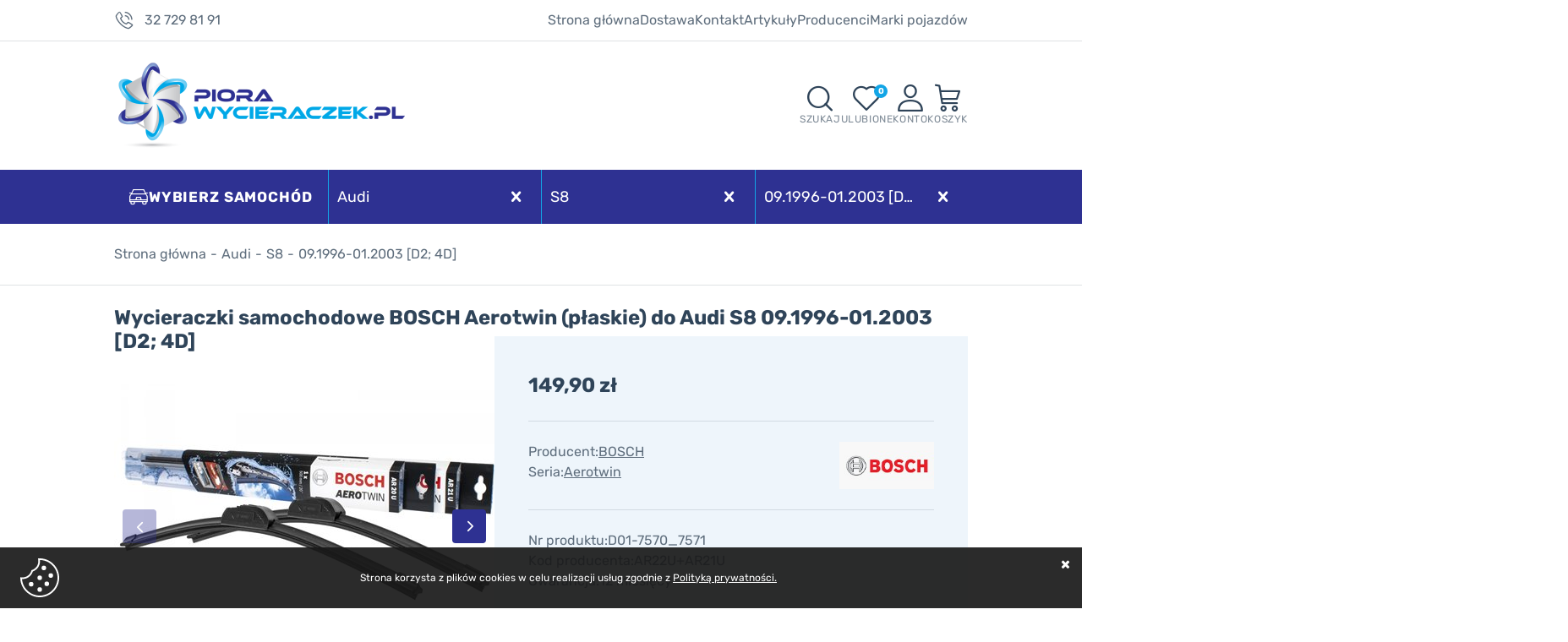

--- FILE ---
content_type: text/html; charset=utf-8
request_url: https://piorawycieraczek.pl/wycieraczki-samochodowe-bosch-aerotwin-plaskie-do-audi-s8-091996-012003-d2-4d-id-31117
body_size: 11402
content:
<!DOCTYPE html><html lang="pl"><head prefix="og: http://ogp.me/ns# fb: http://ogp.me/ns/fb# product: http://ogp.me/ns/product#"><title>Wycieraczki samochodowe BOSCH Aerotwin (płaskie) do Audi S8 09.1996-01.2003 [D2; 4D] | PioraWycieraczek.pl - sklep internetowy z wycieraczkami
</title><meta charset="UTF-8" /><meta http-equiv="X-UA-Compatible" content="IE=edge" /><link rel="preconnect" href="https://static.piorawycieraczek.pl" /><link rel="preconnect" href="https://www.googletagmanager.com" /><link rel="preconnect" href="https://www.google-analytics.com" /><meta name="viewport" content="width=device-width, initial-scale=1.0" /><link rel="shortcut icon" href="/dist/images/favicon/favicon.ico" /><link as="image" rel="preload" href="https://static.piorawycieraczek.pl/dane/small/c/c70aaf321753abdf60a4030d694a5099.jpg" /><link rel="apple-touch-icon" sizes="180x180" href="/dist/images/favicon/apple-touch-icon.png" /><link rel="icon" type="image/png" href="/dist/images/favicon/favicon-32x32.png" sizes="32x32" /><link rel="icon" type="image/png" href="/dist/images/favicon/favicon-16x16.png" sizes="16x16" /><link rel="manifest" href="/dist/images/favicon/site.webmanifest" /><link rel="mask-icon" href="/dist/images/favicon/safari-pinned-tab.svg" color="#5bbad5" /><meta name="msapplication-TileColor" content="#ffffff" /><meta name="theme-color" content="#ffffff" /><script defer type="text/javascript" src="/dist/v-638971636303540509/bundle.js"></script><style>@font-face {
                font-family: 'Adjusted Tahoma Fallback';
                src: local(Tahoma);
                size-adjust: 105%;
                ascent-override: 91%;
                descent-override: normal;
                line-gap-override: normal;
            }

            @font-face {
                font-display: swap;
                font-family: 'Rubik';
                font-style: normal;
                font-weight: 400;
                src: url('/dist/fonts/rubik-v26-latin_latin-ext-regular.woff2') format('woff2'),
                    url('/dist/fonts/rubik-v26-latin_latin-ext-regular.ttf') format('truetype');
            }

            @font-face {
                font-display: swap;
                font-family: 'Rubik';
                font-style: normal;
                font-weight: 700;
                src: url('/dist/fonts/rubik-v26-latin_latin-ext-700.woff2') format('woff2'),
                    url('/dist/fonts/rubik-v26-latin_latin-ext-700.ttf') format('truetype');
            }</style><link rel="stylesheet" href="/dist/v-638971636282782303/bundle.css" /><base href="https://piorawycieraczek.pl/" /><script>window.LaunchChat = function() {

        window.smartsupp||(function(d) {
          var s,c,o=smartsupp=function(){ o._.push(arguments)};o._=[];
          s=d.getElementsByTagName('script')[0];c=d.createElement('script');
          c.type='text/javascript';c.charset='utf-8';c.async=true;
          c.src='https://www.smartsuppchat.com/loader.js?';s.parentNode.insertBefore(c,s);
        })(document);

    }</script><!-- Global Site Tag (gtag.js) - Google Analytics --><script async src="https://www.googletagmanager.com/gtag/js?id=UA-118323935-1"></script><script>window.dataLayer = window.dataLayer || [];
  function gtag(){dataLayer.push(arguments)};
  gtag('js', new Date());
  gtag('config', 'UA-118323935-1',{'currency': 'PLN'});
</script><!-- Smartsupp Live Chat script --><script type="text/javascript">var _smartsupp = _smartsupp || {};
_smartsupp.key = 'e4dfee2ee383a871ed4bf3ab097048e52daab923';

</script><!-- Global site tag (gtag.js) - Google Ads: 597392792 --><script async src="https://www.googletagmanager.com/gtag/js?id=AW-597392792"></script><script>window.dataLayer = window.dataLayer || [];
  function gtag(){dataLayer.push(arguments);}
  gtag('js', new Date());
  gtag('config', 'G-SH8FFQE3DF');
  gtag('config', 'AW-597392792');
</script><script>gtag('event', 'page_view', {
    'send_to': 'AW-597392792',
    'value': '[[goods_comma]]',
    'items': [{
      'id': '[[goods_ids_comma]]',
      'google_business_vertical': 'retail'
    }]
  });
</script><!-- Google Tag Manager --><script>(function(w,d,s,l,i){w[l]=w[l]||[];w[l].push({'gtm.start':
new Date().getTime(),event:'gtm.js'});var f=d.getElementsByTagName(s)[0],
j=d.createElement(s),dl=l!='dataLayer'?'&l='+l:'';j.async=true;j.src=
'https://www.googletagmanager.com/gtm.js?id='+i+dl;f.parentNode.insertBefore(j,f);
})(window,document,'script','dataLayer','GTM-PSX83JZ');</script><!-- End Google Tag Manager --><link rel="canonical" href="https://piorawycieraczek.pl/wycieraczki-samochodowe-bosch-aerotwin-plaskie-do-audi-s8-091996-012003-d2-4d-id-31117" /><meta property="og:title" content="Wycieraczki samochodowe BOSCH Aerotwin (płaskie) do Audi S8 09.1996-01.2003 [D2; 4D]" /><meta property="og:description" content="Wycieraczki Aerotwin nie posiadają klasycznych przegubów. Sztywność i przyleganie do szyby zapewnia odpowiednia konstrukcja pióra, z umieszczoną wewnątrz szyną stabilizującą Evodium..." /><meta property="og:url" content="https://piorawycieraczek.pl/wycieraczki-samochodowe-bosch-aerotwin-plaskie-do-audi-s8-091996-012003-d2-4d-id-31117" /><meta property="og:image" content="https://piorawycieraczek.pl/dane/full/c/c70aaf321753abdf60a4030d694a5099.jpg" /><meta property="og:type" content="product" /><meta property="product:brand" content="BOSCH" /><meta property="product:availability" content="instock" /><script type="application/ld+json">[{"@context":"http://schema.org/","@type":"Product","name":"Wycieraczki samochodowe BOSCH Aerotwin (płaskie) do Audi S8 09.1996-01.2003 [D2; 4D]","image":"https://piorawycieraczek.pl/dane/full/c/c70aaf321753abdf60a4030d694a5099.jpg","sku":31117,"mpn":"D01-7570_7571","gtin13":"4047024328358","description":"Wycieraczki Aerotwin nie posiadają klasycznych przegubów. Sztywność i przyleganie do szyby zapewnia odpowiednia konstrukcja pióra, z umieszczoną wewnątrz szyną stabilizującą Evodium...","brand":{"@type":"thing","name":"BOSCH"},"offers":{"@type":"offer","url":"https://piorawycieraczek.pl/wycieraczki-samochodowe-bosch-aerotwin-plaskie-do-audi-s8-091996-012003-d2-4d-id-31117","priceValidUntil":"2026-02-05T16:56:09.6794869Z","priceCurrency":"PLN","price":"149.90","availability":"http://schema.org/InStock","itemCondition":"http://schema.org/NewCondition"},"review":null,"aggregateRating":null},{"@context":"http://schema.org/","@type":"BreadcrumbList","itemListElement":[{"@type":"ListItem","position":1,"item":{"@id":"https://piorawycieraczek.pl/","name":"Strona główna"}},{"@type":"ListItem","position":2,"item":{"@id":"https://piorawycieraczek.pl/audi-cat-171","name":"Audi"}},{"@type":"ListItem","position":3,"item":{"@id":"https://piorawycieraczek.pl/s8-cat-5324","name":"S8"}},{"@type":"ListItem","position":4,"item":{"@id":"https://piorawycieraczek.pl/091996-012003-d2-4d-cat-5327","name":"09.1996-01.2003 [D2; 4D]"}}]}]</script><meta name="description" content="Kup Teraz lll➤ 149,90 zł ⭐ HIT w naszym sklepie ☑️ szeroki wybór, szybka wysyłka ☑️ PioraWycieraczek.pl - wycieraczki do Twojego samochodu" /><meta name="keywords" content="wycieraczki samochodowe, pióra wycieraczek, wycieraczki, BOSCH, 09.1996-01.2003 [D2; 4D] / S8 / Audi" /></head><body data-path="/171/5324/5327/"  class="product-page-content"><div id="container" ><div class="inner-wrapper"><div class="inner"><div class="top-bar"><span class="header-shipment" data-free-shipment-value="75">Do darmowej dostawy brakuje</span><a class="header-phone" href='tel:327298191'>32 729 81 91</a><div class="header-menu-wrapper"><ul class='mainmenu'><li ><a href="/">Strona główna</a></li><li ><a href="https://piorawycieraczek.pl/cms/dostawa">Dostawa</a></li><li ><a href="https://piorawycieraczek.pl/cms/kontakt">Kontakt</a></li><li ><a href="https://piorawycieraczek.pl/cms/cat/42">Artykuły</a></ul><div class="main-menu-list popular-car-brands-menu"><a href="https://piorawycieraczek.pl/cms/producenci" title="Zobacz wszystkich producentów">Producenci</a><ul><li><a title="ALCA" href="https://piorawycieraczek.pl/wycieraczki-samochodowe-alca">ALCA</a></li><li><a title="AMiO" href="https://piorawycieraczek.pl/wycieraczki-samochodowe-amio">AMiO</a></li><li><a title="BLOOM" href="https://piorawycieraczek.pl/wycieraczki-samochodowe-bloom">BLOOM</a></li><li><a title="BOSCH" href="https://piorawycieraczek.pl/wycieraczki-samochodowe-bosch">BOSCH</a></li><li><a title="DENSO" href="https://piorawycieraczek.pl/wycieraczki-samochodowe-denso">DENSO</a></li><li><a title="FLASH" href="https://piorawycieraczek.pl/wycieraczki-samochodowe-flash">FLASH</a></li><li><a title="HEYNER" href="https://piorawycieraczek.pl/wycieraczki-samochodowe-heyner">HEYNER</a></li><li><a title="NEGOTTI" href="https://piorawycieraczek.pl/wycieraczki-samochodowe-negotti">NEGOTTI</a></li><li><a title="VALEO" href="https://piorawycieraczek.pl/wycieraczki-samochodowe-valeo">VALEO</a></li></ul></div><div class="main-menu-list custom-car-manufacturers-menu"><a href="https://piorawycieraczek.pl/cms/marki-pojazdow" title="Zobacz wszystkie marki pojazdów">Marki pojazdów</a><ul><li><a title="Alfa Romeo" href="https://piorawycieraczek.pl/alfa-romeo-cat-2648">Alfa Romeo</a></li><li><a title="Audi" href="https://piorawycieraczek.pl/audi-cat-171">Audi</a></li><li><a title="BMW" href="https://piorawycieraczek.pl/bmw-cat-2675">BMW</a></li><li><a title="Citroen" href="https://piorawycieraczek.pl/citroen-cat-2895">Citroen</a></li><li><a title="Fiat" href="https://piorawycieraczek.pl/fiat-cat-3252">Fiat</a></li><li><a title="Ford" href="https://piorawycieraczek.pl/ford-cat-3373">Ford</a></li><li><a title="Honda" href="https://piorawycieraczek.pl/honda-cat-3509">Honda</a></li><li><a title="Hyundai" href="https://piorawycieraczek.pl/hyundai-cat-3546">Hyundai</a></li><li><a title="Kia" href="https://piorawycieraczek.pl/kia-cat-4071">Kia</a></li><li><a title="Mazda" href="https://piorawycieraczek.pl/mazda-cat-3912">Mazda</a></li><li><a title="Mercedes" href="https://piorawycieraczek.pl/mercedes-cat-4100">Mercedes</a></li><li><a title="Opel" href="https://piorawycieraczek.pl/opel-cat-4586">Opel</a></li><li><a title="Peugeot" href="https://piorawycieraczek.pl/peugeot-cat-4692">Peugeot</a></li><li><a title="Renault" href="https://piorawycieraczek.pl/renault-cat-4832">Renault</a></li><li><a title="Seat" href="https://piorawycieraczek.pl/seat-cat-5097">Seat</a></li><li><a title="Skoda" href="https://piorawycieraczek.pl/skoda-cat-5157">Skoda</a></li><li><a title="Toyota" href="https://piorawycieraczek.pl/toyota-cat-3964">Toyota</a></li><li><a title="Volkswagen" href="https://piorawycieraczek.pl/volkswagen-cat-3043">Volkswagen</a></li><li><a title="Volvo" href="https://piorawycieraczek.pl/volvo-cat-2659">Volvo</a></li></ul></div></div></div></div><div class="header-sentinel"></div><header id="header" class=""><div class="inner"><div class="header-main-content"><a href="https://piorawycieraczek.pl/" id="logo" title="Przejdź na stronę główną sklepu"><picture><source media="(max-width: 480px)" srcset="/dist/images/logo.png" /><img 
                                loading="lazy"
                                width="340" 
                                height="104"
                                src="/dist/images/logo.png"
                                alt="Sklep internetowy z wycieraczkami samochodowymi i piórami do wycieraczek - piorawycieraczek.pl"
                            /></picture></a><div class="shop-header-icons"><span class="search-engine-trigger"><span>Szukaj</span></span><div id="search-engine"></div><a href="wishlist" id="wishlist-box" data-wishlist-count="0" title="Ulubione"><span>Ulubione</span></a><a title="Konto" class="log-button" rel="nofollow" href="login"><span>Konto</span></a><a title="Zawartość twojego koszyka" href="cart" id="cart-box" data-role="cart-refresh"><span data-current-payment-value="0">Koszyk</span></a><a class="rwd-phone" href='tel:327298191'><span>Telefon</span></a></div></div><div id="car-app"><span>Wybierz samochód</span><div class="react-app"></div></div></div></header><div class="inner"><main><div id="pjax-container"><div id="content"><div id="breadcrumb" class="product-page"><span class="breadcrumb-end"></span><span class="breadcrumb-end"></span><ul><li><a title="Strona gł&#243;wna" href="https://piorawycieraczek.pl/">Strona gł&#243;wna</a></li><li><a title="Audi" href="https://piorawycieraczek.pl/audi-cat-171">Audi</a></li><li><a title="S8" href="https://piorawycieraczek.pl/s8-cat-5324">S8</a></li><li><a title="09.1996-01.2003 [D2; 4D]" href="https://piorawycieraczek.pl/091996-012003-d2-4d-cat-5327">09.1996-01.2003 [D2; 4D]</a></li></ul></div><div class="detail-main-wrapper"><header id="detail-header"><h1 class="headline">Wycieraczki samochodowe BOSCH Aerotwin (płaskie) do Audi S8 09.1996-01.2003 [D2; 4D]</h1></header><div class="detail-columns-wrapper"><div class="detail-left-column"><div class="detail-small-columns-wrapper"><section id="detail-images" class="gallery"><div class="swiper-container product-images"><div class="swiper-wrapper"><a data-fancybox="group" title="Wycieraczki samochodowe BOSCH Aerotwin (płaskie) do Audi S8 09.1996-01.2003 [D2; 4D]" class="size-middle swiper-slide" href="https://static.piorawycieraczek.pl/dane/source/c/c70aaf321753abdf60a4030d694a5099.jpg"><picture><source media="(max-width: 600px)" srcset="https://static.piorawycieraczek.pl/dane/small/c/c70aaf321753abdf60a4030d694a5099.jpg" /><img 
                                        width="450"
                                        height="450"

                                        
                                        src="https://static.piorawycieraczek.pl/dane/full/c/c70aaf321753abdf60a4030d694a5099.jpg"
                                        fetchpriority="high"
                                        
                                        alt="Wycieraczki samochodowe BOSCH Aerotwin (płaskie) do Audi S8 09.1996-01.2003 [D2; 4D]" 
                                    /></picture></a><a data-fancybox="group" title="Wycieraczki samochodowe BOSCH Aerotwin (płaskie) do Audi S8 09.1996-01.2003 [D2; 4D]" class="size-middle swiper-slide" href="https://static.piorawycieraczek.pl/dane/source/7/7ebb56fb3a1d2fe3c43c6f961cc9a9a4.jpg"><picture><source media="(max-width: 600px)" data-srcset="https://static.piorawycieraczek.pl/dane/small/7/7ebb56fb3a1d2fe3c43c6f961cc9a9a4.jpg" /><img 
                                        width="450"
                                        height="450"

                                        
                                        src="https://static.piorawycieraczek.pl/dane/full/7/7ebb56fb3a1d2fe3c43c6f961cc9a9a4.jpg"
                                        loading="lazy"
                                        
                                        alt="Wycieraczki samochodowe BOSCH Aerotwin (płaskie) do Audi S8 09.1996-01.2003 [D2; 4D]" 
                                    /></picture></a><a data-fancybox="group" title="Wycieraczki samochodowe BOSCH Aerotwin (płaskie) do Audi S8 09.1996-01.2003 [D2; 4D]" class="size-middle swiper-slide" href="https://static.piorawycieraczek.pl/dane/source/a/a0c65890236eaf12ce96e8723293c8c4.jpg"><picture><source media="(max-width: 600px)" data-srcset="https://static.piorawycieraczek.pl/dane/small/a/a0c65890236eaf12ce96e8723293c8c4.jpg" /><img 
                                        width="450"
                                        height="450"

                                        
                                        src="https://static.piorawycieraczek.pl/dane/full/a/a0c65890236eaf12ce96e8723293c8c4.jpg"
                                        loading="lazy"
                                        
                                        alt="Wycieraczki samochodowe BOSCH Aerotwin (płaskie) do Audi S8 09.1996-01.2003 [D2; 4D]" 
                                    /></picture></a></div><div class="swiper-button-prev"></div><div class="swiper-button-next"></div></div><div class="swiper-container product-images-mini"><div class="swiper-wrapper"><div class="size-custom swiper-slide"><img   src="https://static.piorawycieraczek.pl/dane/small/c/c70aaf321753abdf60a4030d694a5099.jpg" alt="Wycieraczki samochodowe BOSCH Aerotwin (płaskie) do Audi S8 09.1996-01.2003 [D2; 4D]"  /></div><div class="size-custom swiper-slide"><img  loading="lazy"   src="https://static.piorawycieraczek.pl/dane/small/7/7ebb56fb3a1d2fe3c43c6f961cc9a9a4.jpg" alt="Wycieraczki samochodowe BOSCH Aerotwin (płaskie) do Audi S8 09.1996-01.2003 [D2; 4D]"  /></div><div class="size-custom swiper-slide"><img  loading="lazy"   src="https://static.piorawycieraczek.pl/dane/small/a/a0c65890236eaf12ce96e8723293c8c4.jpg" alt="Wycieraczki samochodowe BOSCH Aerotwin (płaskie) do Audi S8 09.1996-01.2003 [D2; 4D]"  /></div></div></div></section><div class="detail-main-info"><section class="" id="detail-info" data-scope="addcart"><div class="detail-pricing"><b><span data-role="product-price">149,90</span> zł</b><del><span></span></del></div><div class="detail-producer-info-wrapper"><ul><li><span>Producent:</span><a title="Wycieraczki samochodowe BOSCH" href="https://piorawycieraczek.pl/wycieraczki-samochodowe-bosch">BOSCH</a></li><li><span>Seria:</span><a href="https://piorawycieraczek.pl/wycieraczki-samochodowe-bosch-aerotwin">Aerotwin</a></li></ul><a href="https://piorawycieraczek.pl/wycieraczki-samochodowe-bosch" class="producer-logo"><img loading="lazy" src="/dane/producer/db0fc16f73464e32a90b3d6167fe0082.jpg" alt="BOSCH"></a></div><ul class="detail-small-info"><li><span>Nr produktu:</span><p>D01-7570_7571</p></li><li><span>Kod producenta:</span><p>AR22U+AR21U</p></li><li><span>Gwarancja:</span><p>12 miesięcy</p></li></ul><b class="detail-availability" data-role="avail-name" style="color: #4e9f35">Produkt dostępny, wysyłka w 24h</b><div class="detail-adding"><div class="countitems"><input data-role="product-amount" id="addproductamount" type="tel" value="1"></div><button data-pid="31117" class="buy-button cartadder active-button">Dodaj do koszyka</button></div></section><a class="other-wipers-category" title="Wycieraczki do Zobacz inne wycieraczki do Audi S8 09.1996-01.2003 [D2; 4D]" href="https://piorawycieraczek.pl/091996-012003-d2-4d-cat-5327" >Zobacz inne wycieraczki do Audi S8 09.1996-01.2003 [D2; 4D] </a><div class="detail-info-buttons-wrapper"><button data-wishlist-id="31117" class="detail-product-wishlist">Dodaj do ulubionych</button><a data-id="31117" data-modal-form="1" href="#" class="ask-button">Zapytaj o produkt</a></div></div></div><article id="detail-description" class="user-custom-content"><h2 class="headline">Opis produktu</h2><div></div><p style="text-align: left;"><span style="font-size: medium;">Komplet płaskich (bezprzegubowych) wycieraczek <strong>Bosch Aerotwin</strong> na przednią szybę dedykowanych do samochodu <strong>Audi S8 09.1996-01.2003 [D2; 4D]</strong> w rozmiarach:</span></p><p style="text-align: left;"><span style="font-size: medium;"></span></p><ul style="text-align: left;"><li><span style="font-size: medium;">strona kierowcy: <strong>22&quot; 550 mm</strong></span></li><li><span style="font-size: medium;">strona pasażera: <strong>21&quot; 530 mm</strong></span></li></ul><p style="text-align: left;"><span style="font-size: medium;"><strong></strong></span></p><p style="text-align: left;"><span style="font-size: medium;">z mocowaniem do ramienia wycieraczki typu U.</span></p><p style="text-align: left;"><span style="font-size: medium;"></span></p><p style="text-align: left;"><span style="font-size: medium;"></span></p><p style="text-align: left;"><span style="font-size: medium;"><strong>Doskonałe przyleganie do szyby</strong></span></p><p style="text-align: left;"><span style="font-size: medium;">Wycieraczki Aerotwin nie posiadają klasycznych przegub&oacute;w. Sztywność i przyleganie do szyby zapewnia odpowiednia konstrukcja pi&oacute;ra, z umieszczoną wewnątrz szyną stabilizującą Evodium. Pi&oacute;ro wykonano z 2 rodzaj&oacute;w gumy. Na jej powierzchni znalazła się specjalna powłoka poślizgowa zmniejszająca tarcie. Konstrukcja została też dopracowana pod kątem aerodynamicznym. W rezultacie uzyskano cichą pracę i doskonałe przyleganie do szyby. Wycieraczki Aerotwin cechuje do 30% dłuższa żywotność oraz optymalny rezultat oczyszczania na całej długości.</span></p><p style="text-align: left;"><span style="font-size: medium;"></span></p><p style="text-align: left;"><span style="font-size: medium;"></span></p><p style="text-align: left;"><span style="font-size: medium;"><strong>Wycieraczki takie jak na wyposażeniu fabrycznym</strong></span></p><p style="text-align: left;"><span style="font-size: medium;">Dedykowane zestawy Aerotwin to wycieraczki najlepiej dopasowane do danego modelu samochodu. Długość pi&oacute;r, adapter mocujący i krzywizna pi&oacute;r są zawsze dobrane pod kątem samochodu. Bosch dostarcza zestawy wycieraczek na pierwszy montaż do wiodących europejskich producent&oacute;w samochod&oacute;w. Dlatego decydując się na dedykowany zestaw Aerotwin możesz mieć pewność, że dokonujesz najlepszego wyboru.</span></p><p style="text-align: left;"><span style="font-size: medium;"></span></p><p style="text-align: left;"><span style="font-size: medium;"></span></p><p style="text-align: left;"><span style="font-size: medium;"><strong>Rosnąca popularność</strong></span></p><p style="text-align: left;"><span style="font-size: medium;">Firma Bosch jako pierwsza wprowadziła na rynek wycieraczki bezprzegubowe Aerotwin. Wyprodukowano ich już ponad 10 milion&oacute;w sztuk. Ze względu na znakomite parametry coraz więcej producent&oacute;w samochod&oacute;w wykorzystuje wycieraczki bezprzegubowe Aerotwin na montaż fabryczny.</span></p><p style="text-align: left;"><span style="font-size: medium;"></span></p><p style="text-align: left;"><span style="font-size: medium;"></span></p><p style="text-align: left;"><span style="font-size: medium;"><strong>Idealnie dopasowane</strong></span></p><p style="text-align: left;"><span style="font-size: medium;">Wewnętrzna szyna stabilizująca Evodium wycieraczek Aerotwin zastąpiła tradycyjną konstrukcję przegubową. Największym atutem nowych wycieraczek jest idealne dopasowanie do krzywizny szyby danego modelu samochodu.</span></p><p style="text-align: left;"><span style="font-size: medium;"></span></p><p style="text-align: left;"><span style="font-size: medium;"></span></p><p style="text-align: left;"><span style="font-size: medium;"><strong>Korzystne przy dużych prędkościach</strong></span></p><p style="text-align: left;"><span style="font-size: medium;">Zestawy dedykowane Aerotwin posiadają duży, asymetryczny spojler. Zapewnia to lepszą aerodynamikę i skuteczną pracę przy dużych prędkościach jazdy, nawet rzędu 160 km/h. Spojler w pojedynczych, uniwersalnych wycieraczkach Aerotwin jest symetryczny i mniejszy.</span></p><div class="detail-accordion desc-accordion"><div class="detail-accordion-row"><h3 class="headline detail-accordion-trigger">Dane producenta</h3><div class="detail-accordion-content user-custom-content">Producent: Robert Bosch GmbH<br />Adres: Postfach 30 02 20, 70442 Stuttgart, Niemcy<br />Kontakt: info@bosch.com</div></div></div></article></div><div class="detail-right-column"><div class="detail-global-wrapper"><div class="detail-global-row"><strong class="clock-row">Przewidywany czas wysyłki</strong><div class="user-custom-content">99% zam&oacute;wień złożonych w dzień roboczy do godziny 15.00 jest wysyłanych tego samego dnia.</div></div><div class="detail-global-row"><strong class="truck-row">Koszty dostawy</strong><div class="user-custom-content"><p>Przedpłata</p><ul><li>Kurier: 14,99 zł<br />lub 9,99 zł&nbsp;dla zakupu od 75 zł</li><li>Kurier GLS: 16,99 zł</li><li>Kurier InPost: 16,99 zł</li><li>Odbi&oacute;r w punkcie - m.in. GLS, Lidl, Żabka, automaty Orlen: 9,99 zł<br /><span style="color:#008000;"><strong>lub za darmo dla zakupu od 75 zł</strong></span></li><li>ORLEN Paczka: 9,99 zł</li><li>ORLEN Paczka na sobotę: 14,99 zł</li><li>Paczkomat&reg; InPost: 14,99 zł</li><li>Odbi&oacute;r osobisty (Katowice): 0,00 zł</li></ul><p>Płatność przy odbiorze</p><ul><li>Kurier pobranie: 24,99 zł</li><li>Kurier GLS pobranie: 26,99 zł</li><li>Kurier InPost pobranie: 26,99 zł</li><li>Odbi&oacute;r osobisty (Katowice): 0,00 zł</li></ul><span style="color:#008000;"><strong>Darmowa dostawa przy zakupach od 300 zł obowiązuje na wszystkie metody płatności i dostawy.</strong></span></div></div><div class="detail-global-row"><strong class="card-row">Metody płatności</strong><div class="user-custom-content"><ul><li>BLIK</li><li>Płatność online Przelewy24</li><li>Płatność online Tpay</li><li>Przelew bankowy</li><li>Twisto -&nbsp;Kup teraz, zapłać za 30 dni</li><li>Płatność przy odbiorze</li></ul></div></div><div class="detail-global-row"><strong class="box-row">Odbiór osobisty</strong><div class="user-custom-content">Istnieje możliwość odbioru osobistego zam&oacute;wionego towaru w sklepie stacjonarnym w Katowicach, przy placu Kasprowicza 5. Odbi&oacute;r jest możliwy od poniedziałku do piątku, w godzinach 8.00-16.00.</div></div><div class="detail-global-row"><strong class="shield-row">Gwarancja</strong><div class="user-custom-content">Każdy zakupiony towar jest nowy i objęty 12-miesięczną gwarancją.</div></div><div class="detail-global-row"><strong class="return-row">Zwrot towaru</strong><div class="user-custom-content">Istnieje możliwość zwrotu towaru w ciągu 30 dni od zakupu, co daje klientom pewność i elastyczność w przypadku potrzeby wymiany lub zwrotu produktu.</div></div></div><a class="detail-phone-order " href='tel:327298191'><span>Zamów produkt telefonicznie</span><b>32 729 81 91</b></a><div class="detail-traits-wrapper"><strong>Parametry produktu</strong><div id="detail-traits"><div class="detail-traits-row"><div class="detail-traits-cell">Długość pi&#243;ra kierowcy:</div><div class="detail-traits-cell">550 mm</div></div><div class="detail-traits-row"><div class="detail-traits-cell">Długość pi&#243;ra pasażera:</div><div class="detail-traits-cell">530 mm</div></div><div class="detail-traits-row"><div class="detail-traits-cell">Rodzaj wycieraczki:</div><div class="detail-traits-cell">Płaskie</div></div><div class="detail-traits-row"><div class="detail-traits-cell">Strona zabudowy:</div><div class="detail-traits-cell">Przód</div></div></div></div></div></div><section id="detail-comments"><div><h2 class="headline">Dodaj swoją opinię</h2><form class="add-comment-form" method="post" action="/wycieraczki-samochodowe-bosch-aerotwin-plaskie-do-audi-s8-091996-012003-d2-4d-id-31117#overallValidation"><div class="comment-input-wrapper"><label>Ocena produktu</label><div class="stars-rating"><ul><li class="rated"></li><li class="rated"></li><li class="rated"></li><li class="rated"></li><li class="rated"></li></ul><input type="hidden" value="5" id="gsDrating" name="gsDrating" /></div></div><div class="field-wrapper"><input data-validator="required, text2" type="text" maxlength="50" name="gsCommentPerson" id="gsCommentPerson" /><label for="gsCommentPerson">Autor opinii</label></div><div class="field-wrapper"><textarea data-validator="required, text2" class="proper" name="gsCommentBody" id="gsCommentBody" rows="3" cols="40"></textarea><label for="gsCommentBody">Treść opinii</label></div><div class="field-wrapper"><button type="submit" class="confirm-button active-button">Dodaj opinię</button></div></form></div></section></div></div></div><div class="blog-banner"><h2 class="headline">Ciekawe artykuły</h2><div class="wrapper"><div><a href="https://piorawycieraczek.pl/cms/jak-prawidlowo-wymienic-zuzyte-wycieraczki-samochodowe-kompleksowy-poradnik" class="blog-img" title="Jak prawidłowo wymienić zużyte wycieraczki samochodowe? Kompleksowy poradnik"><img loading="lazy" alt="Jak wymienić wycieraczki samochodowe?" src="/dane/mainpage/aa5905e552044b9da3d80f044eaad4da.jpg" /></a><h3><a href="https://piorawycieraczek.pl/cms/jak-prawidlowo-wymienic-zuzyte-wycieraczki-samochodowe-kompleksowy-poradnik" class="blog-name" title="Jak prawidłowo wymienić zużyte wycieraczki samochodowe? Kompleksowy poradnik">Jak prawidłowo wymienić zużyte wycieraczki samochodowe? Kompleksowy poradnik</a></h3><a href="https://piorawycieraczek.pl/cms/jak-prawidlowo-wymienic-zuzyte-wycieraczki-samochodowe-kompleksowy-poradnik" class="blog-more" title="Jak prawidłowo wymienić zużyte wycieraczki samochodowe? Kompleksowy poradnik">Czytaj więcej</a></div><div><a href="https://piorawycieraczek.pl/cms/jak-dobrac-wycieraczki-samochodowe-do-danego-model" class="blog-img" title="Jak dobrać wycieraczki do danego modelu samochodu?"><img loading="lazy" alt="Jak dobrać wycieraczki samochodowe?" src="/dane/mainpage/9a5539a23cbe43378009ddc223a472e1.jpg" /></a><h3><a href="https://piorawycieraczek.pl/cms/jak-dobrac-wycieraczki-samochodowe-do-danego-model" class="blog-name" title="Jak dobrać wycieraczki do danego modelu samochodu?">Jak dobrać wycieraczki do danego modelu samochodu?</a></h3><a href="https://piorawycieraczek.pl/cms/jak-dobrac-wycieraczki-samochodowe-do-danego-model" class="blog-more" title="Jak dobrać wycieraczki do danego modelu samochodu?">Czytaj więcej</a></div><div><a href="https://piorawycieraczek.pl/cms/faq-przy-zakupie-wycieraczek-samochodowych" class="blog-img" title="FAQ przy zakupie wycieraczek samochodowych - Najczęściej zadawane pytania przy zakupie wycieraczek samochodowych"><img loading="lazy" alt="Jak kupić wycieraczki samochodowe?" src="/dane/mainpage/3dbd64b8f9d641dca522bee832190f5f.jpg" /></a><h3><a href="https://piorawycieraczek.pl/cms/faq-przy-zakupie-wycieraczek-samochodowych" class="blog-name" title="FAQ przy zakupie wycieraczek samochodowych - Najczęściej zadawane pytania przy zakupie wycieraczek samochodowych">FAQ przy zakupie wycieraczek samochodowych - Najczęściej zadawane pytania przy zakupie wycieraczek samochodowych</a></h3><a href="https://piorawycieraczek.pl/cms/faq-przy-zakupie-wycieraczek-samochodowych" class="blog-more" title="FAQ przy zakupie wycieraczek samochodowych - Najczęściej zadawane pytania przy zakupie wycieraczek samochodowych">Czytaj więcej</a></div><div><a href="https://piorawycieraczek.pl/cms/jak-prawidlowo-wymienic-zuzyte-wycieraczki-samochodowe-kompleksowy-poradnik" class="blog-img" title="Jak prawidłowo wymienić zużyte wycieraczki samochodowe? Kompleksowy poradnik"><img loading="lazy" alt="Jak wymienić wycieraczki samochodowe? " src="/dane/mainpage/718efa15cc564f4a92ebb8090f563770.jpg" /></a><h3><a href="https://piorawycieraczek.pl/cms/jak-prawidlowo-wymienic-zuzyte-wycieraczki-samochodowe-kompleksowy-poradnik" class="blog-name" title="Jak prawidłowo wymienić zużyte wycieraczki samochodowe? Kompleksowy poradnik">Jak prawidłowo wymienić zużyte wycieraczki samochodowe? Kompleksowy poradnik</a></h3><a href="https://piorawycieraczek.pl/cms/jak-prawidlowo-wymienic-zuzyte-wycieraczki-samochodowe-kompleksowy-poradnik" class="blog-more" title="Jak prawidłowo wymienić zużyte wycieraczki samochodowe? Kompleksowy poradnik">Czytaj więcej</a></div></div></div></main><footer id="footer"><div class="content-foot "><div class="item submenu"><h3 class="headline">Informacje</h3><ul class='footer'><li ><a href="https://piorawycieraczek.pl/cms/kontakt">Kontakt</a></li><li ><a href="https://piorawycieraczek.pl/cms/o-nas">O nas</a></li><li ><a href="https://piorawycieraczek.pl/cms/opinie">Opinie</a></li><li ><a href="https://piorawycieraczek.pl/cms/formy-platnosci">Formy płatności</a></li><li ><a href="https://piorawycieraczek.pl/cms/dostawa">Sposoby dostawy</a></li><li ><a href="https://piorawycieraczek.pl/cms/cat/42">Artykuły</a></li><li ><a href="https://piorawycieraczek.pl/tanie-wycieraczki">Tanie wycieraczki</a></li><li ><a href="https://piorawycieraczek.pl/cms/regulamin-1">Regulamin sklepu</a></li><li ><a href="https://piorawycieraczek.pl/cms/reklamacja">Reklamacja</a></li><li ><a href="https://piorawycieraczek.pl/cms/zwrot-towaru">Zwrot towaru</a></li></ul></div><div id="newsletter" class="item"><h3 class="headline">Newsletter</h3><p>Zapisz się do naszego Newslettera, aby otrzymywać informacje o promocjach i nowościach w naszym sklepie internetowym</p><div class="newsletter-input"><input type="text" placeholder="tu wpisz adres email..." title="Wpisz swój email i naciśnij przycisk obok pola tekstowego, aby zapisać się do usługi Newsletter."><span class="popup-trigger"></span></div><div class="newsletter-popup"><div class="newsletter-clauses-wrapper"><i class="close">&times;</i><strong>Newsletter</strong><input id="newsletter-clause" type="checkbox" /><label for="newsletter-clause">Wyrażam zgodę na otrzymywanie informacji handlowych z wykorzystaniem środków komunikacji elektronicznej (usługa newsletter).</label><button class="confirm-button active-button" id="send-newsletter" type="submit">Wyślij</button></div></div></div><div class="item contact"><h3 class="headline">Kontakt</h3><ul><li class="address"><a href="https://g.page/piorawycieraczek"><b>Sklep internetowy z wycieraczkami samochodowymi</b><span>Katowice, plac Kasprowicza 5</span></a></li><li class="phone"><a href='tel:327298191'>32 729 81 91</a></li><li class="mail"><a href="mailto:sklep@piorawycieraczek.pl">sklep@piorawycieraczek.pl</a></li></ul></div></div><div class="payment-wrapper"><img height="50" width="100" class="lazyload" data-src="/dist/images/payment_p24.png" alt="Operator płatności Przelewy24" /><img height="50" width="100" class="lazyload" data-src="/dist/images/payment_visa.png" alt="Operator płatności Visa" /><img height="50" width="100" class="lazyload" data-src="/dist/images/payment_mastercard.png" alt="Operator płatności MasterCard" /><img height="50" width="100" class="lazyload" data-src="/dist/images/payment_blik.png" alt="Operator płatności Blik" /><img height="50" width="100" class="lazyload" data-src="/dist/images/payment_apple.png" alt="Operator płatności ApplePay" /><img height="50" width="100" class="lazyload" data-src="/dist/images/payment_google.png" alt="Operator płatności GooglePay" /><span></span><img height="50" width="100" class="lazyload" data-src="/dist/images/shipment_fedex.png" alt="Kurier FedEx" /><img height="50" width="100" class="lazyload" data-src="/dist/images/shipment_kurier.png" alt="Kurier Inpost" /><img height="50" width="100" class="lazyload" data-src="/dist/images/shipment_paczkomat.png" alt="Paczkomaty Inpost" /></div><div class="bottom-foot"><a class="sitemap" href="sitemap">Mapa strony</a><ul class='footer-bottom'><li ><a href="https://piorawycieraczek.pl/cms/polityka-prywatnosci">Polityka prywatności</a></li></ul></div></footer></div></div><div id="loading"><div></div></div><script>window.cookiesPolicy = {
        enabled: true,
        cmsLink: "https://piorawycieraczek.pl/cms/polityka-prywatnosci",
        cmsLinkText: "Polityką prywatności.",
        message: "Strona korzysta z plików cookies w celu realizacji usług zgodnie z"
    };
</script><!-- Google Tag Manager (noscript) --><noscript><iframe src="https://www.googletagmanager.com/ns.html?id=GTM-PSX83JZ"
height="0" width="0" style="display:none;visibility:hidden"></iframe></noscript><!-- End Google Tag Manager (noscript) --><div id="FooterReport"><script>if (typeof gtag !== 'undefined') gtag('event', 'view_item',{
  "items": [
    {
      "id": "31117",
      "name": "Wycieraczki samochodowe BOSCH Aerotwin (płaskie) do Audi S8 09.1996-01.2003 [D2; 4D]",
      "brand": "BOSCH",
      "price": 149.90,
      "category": "Audi/S8/09.1996-01.2003 [D2; 4D]",
      "list_position": 1
    }
  ]
});</script></div></div><script defer src="/build/v-638971636291776499/index.js"></script><style>@font-face {
            font-family: 'fontello';
            font-display: swap;
            src: url('/dist/fonts/fontello.eot?23349090');
            src: url('/dist/fonts/fontello.eot?23349090#iefix') format('embedded-opentype'),
                url('/dist/fonts/fontello.woff2?23349090') format('woff2'),
                url('/dist/fonts/fontello.woff?23349090') format('woff'),
                url('/dist/fonts/fontello.ttf?23349090') format('truetype'),
                url('/dist/fonts/fontello.svg?23349090#fontello') format('svg');
            font-weight: normal;
            font-style: normal;
        }</style></body></html><!-- Generated:  85,6974 msec --> 